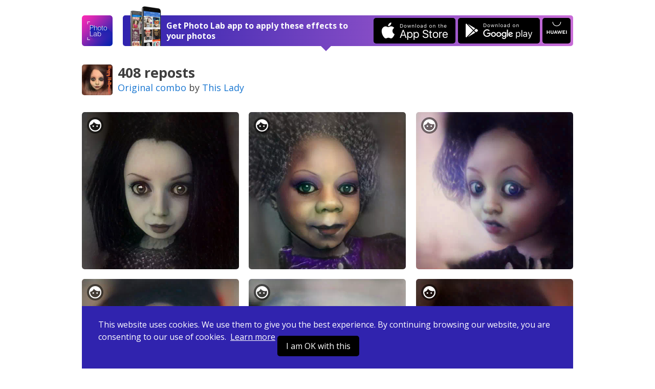

--- FILE ---
content_type: text/html; charset=UTF-8
request_url: https://photolab.me/c/24745770
body_size: 4980
content:
<!doctype html>
<html lang="en">
<head>

    <title>Combo Reposts on Photo Lab</title>

    <meta charset="UTF-8">
    <meta name="viewport" content="width=device-width, initial-scale=1">
    <meta http-equiv="X-UA-Compatible" content="IE=edge">
    <meta name="csrf-param" content="_csrf">
    <meta name="csrf-token" content="GX1sQRViT5-5a30b-730Xp-rra4tlMY1cbGDqm6Q6atrZNGaiw8C4gtGX7K2x5C3LH_ysT8HodhPoi5wBI-TRA==">
    <meta name="title" content="Combo Reposts on Photo Lab">
<meta name="description" content="Check out what people create using other users&#039; combos">
<meta name="og:type" content="website">
<meta name="og:url" content="https://photolab.me/c/24745770">
<meta name="og:title" content="See through how community combines other people&#039;s combos!">
<meta name="og:description" content="Collection made using other people&#039;s effects combos with Photo Lab">
<meta name="og:image" content="https://images-photolabme.ws.pho.to.s3.amazonaws.com/home/photolab-share.jpg">
<meta name="og:video" content="">
<meta name="og:image:type" content="image/jpeg">
<meta name="og:image:width" content="1200">
<meta name="og:image:height" content="600">
<meta name="twitter:card" content="summary_large_image">
<meta name="twitter:title" content="See through how community combines other people&#039;s combos!">
<meta name="twitter:description" content="Collection made using other people&#039;s effects combos with Photo Lab">
<meta name="twitter:image" content="https://images-photolabme.ws.pho.to.s3.amazonaws.com/home/photolab-share.jpg">
<meta name="twitter:player" content="">
<meta name="twitter:player:stream" content="">
<meta name="twitter:player:stream:content_type" content="">
<link href="/css/style.css?v=20240507220231116" rel="stylesheet">
<link href="/css/tooncoin.css?v=20240507220231116" rel="stylesheet">
    <link rel="apple-touch-icon" sizes="60x60" href="/images/favicons/apple-touch-icon-60x60.png">
<link rel="apple-touch-icon" sizes="76x76" href="/images/favicons/apple-touch-icon-76x76.png">
<link rel="apple-touch-icon" sizes="120x120" href="/images/favicons/apple-touch-icon-120x120.png">
<link rel="apple-touch-icon" sizes="152x152" href="/images/favicons/apple-touch-icon-152x152.png">
<link rel="apple-touch-icon" sizes="180x180" href="/images/favicons/apple-touch-icon-180x180.png">
<link rel="icon" type="image/png" sizes="32x32" href="/images/favicons/favicon-32x32.png">
<link rel="icon" type="image/png" sizes="16x16" href="/images/favicons/favicon-16x16.png">
<link rel="manifest" href="/manifest.json">
<link rel="mask-icon" href="/images/favicons/safari-pinned-tab.svg" color="#9726b2">
<meta name="msapplication-TileColor" content="#603cba">
<meta name="msapplication-TileImage" content="/images/favicons/mstile-144x144.png">
<meta name="theme-color" content="#6c40be">

    <link href="//fonts.googleapis.com/css?family=Open+Sans:400,400i,700" rel="stylesheet">
    <link href="https://fonts.googleapis.com/css2?family=Poppins:wght@400;600;700&display=swap" rel="stylesheet">

    <script>
    (function(i,s,o,g,r,a,m){i['GoogleAnalyticsObject']=r;i[r]=i[r]||function(){
            (i[r].q=i[r].q||[]).push(arguments)},i[r].l=1*new Date();a=s.createElement(o),
        m=s.getElementsByTagName(o)[0];a.async=1;a.src=g;m.parentNode.insertBefore(a,m)
    })(window,document,'script','https://www.google-analytics.com/analytics.js','ga');
    ga('create', 'UA-104670871-1', 'auto');
    ga('send', 'pageview');
</script>    <style>
        .footer-links {
            margin-top: 10px;
            margin-bottom: 10px;
        }
        .footer-link {
            display: inline-block;
        }
        .footer-link-r {
            padding-right: 20px;
        }
    </style>
</head>
<body data-controller="combos" data-action="reposts">
<div id="fb-root"></div>



<div class="app-container ">
    <header class="app-header">
    

    <div class="app-wrapper header-holder">
        <a href="/" class="header-logo"></a>
        <div class="header-banner header-banner-top">
            <span class="banner-image only-desktop"></span>
            <div class="banner-text">
                <span class="text-short">Open in Photo Lab</span>
                <span class="text-long">Get Photo Lab app to apply these effects to your photos</span>
                <span class="banner-image only-mobile"></span>
            </div>
            <a href="https://itunes.apple.com/app/apple-store/id441457218?pt=375866&ct=photolabme&mt=8"
               target="_blank"
               class="banner-button banner-button--ios app-downloadBtn js-app-downloadBtn"
               data-place="header" data-market="itunes" data-hit="6424"><span class="downloadBtn-icon downloadBtn-icon--appStore"></span></a>
            <a href="https://play.google.com/store/apps/details?id=vsin.t16_funny_photo&referrer=photolabme"
               target="_blank"
               class="banner-button banner-button--android app-downloadBtn js-app-downloadBtn"
               data-place="header" data-market="playmarket" data-hit="6425"><span class="downloadBtn-icon downloadBtn-icon--googlePlay"></span></a>
            <a href="https://appgallery.huawei.com/#/app/C104078097"
               target="_blank"
               class="banner-button banner-button--huawei  app-downloadBtn-h js-app-downloadBtn"
               data-place="header" data-market="huawei" data-hit=""><span class="downloadBtn-icon downloadBtn-icon--huawei"></span></a>

        </div>

        <a href="https://play.google.com/store/apps/details?id=vsin.t16_funny_photo&referrer=photolabme" class="header-banner only-mobile" data-place="header" data-market="playmarket" data-hit="6425">
            <span class="banner-image only-desktop"></span>
            <div class="banner-text">
                <span class="text-short">Open in Photo Lab</span>
                <span class="text-long">Get Photo Lab app to apply these effects to your photos</span>
                <span class="banner-image only-mobile"></span>
            </div>
                        <span class="banner-button banner-button--android app-downloadBtn js-app-downloadBtn"><span class="downloadBtn-icon downloadBtn-icon--googlePlay"></span></span>
                    </a>
    </div>
</header>

    <div class="app-main">
    <div class="app-wrapper">

        <div class="app-combosInfoBar app-combosInfoBar--reposts">

            <div class="combosInfoBar-main">
                <span class="combosInfoBar-avatar combosInfoBar-avatar--square" style="background-image: url(https://storage.ws.pho.to/s2/b7290f5a5e55e2abef9f597a77ebdc5f7cb3197f_m.webp);"></span>
                <div class="combosInfoBar-repostsCount">408 reposts</div>
                <span class="combosInfoBar-links">
                    <a href="/d/24745770">Original combo</a> by <a href="/u/9828535">This Lady</a>
                </span>
            </div>

        </div>

                <div class="app-combos">
            <div class="combos-list">

                
    <div class="combos-item is-loading" data-id="42344160">
        <a href="/d/42344160" data-original="https://storage.ws.pho.to/s2/7ad1039d944e86b58d0ee50f33b72e728c54194b_m.png" class="js-load-original">
            <span class="item-origLabel">Before</span>
            <span class="combos-wrapImage">
                <img src="/images/transparent_70.png" data-src="https://storage.ws.pho.to/s2/ecb686dd4ff98477c9b5a1ac1a0353c740af757e_m.webp" width="100%" alt="" class="combos-image" data-aspect="1">
            </span>
                                        <span class="item-face icon-face"></span>
                    </a>
    </div>

    <div class="combos-item is-loading" data-id="40314739">
        <a href="/d/40314739" data-original="https://storage.ws.pho.to/s2/11bb7894823bf0eac37bf3dcbec283821d6c3a55_m.jpeg" class="js-load-original">
            <span class="item-origLabel">Before</span>
            <span class="combos-wrapImage">
                <img src="/images/transparent_70.png" data-src="https://storage.ws.pho.to/s2/e6a268b3b53af8a4847637425b80c50313c69915_m.webp" width="100%" alt="" class="combos-image" data-aspect="1">
            </span>
                                        <span class="item-face icon-face"></span>
                    </a>
    </div>

    <div class="combos-item is-loading" data-id="37133716">
        <a href="/d/37133716" data-original="https://storage.ws.pho.to/s2/301fd3198df6abbaf714227c58e78802c7081662_m.png" class="js-load-original">
            <span class="item-origLabel">Before</span>
            <span class="combos-wrapImage">
                <img src="/images/transparent_70.png" data-src="https://storage.ws.pho.to/s2/23e82b83c7f51651301ef7099dc8f8c4ed47b10e_m.webp" width="100%" alt="" class="combos-image" data-aspect="1">
            </span>
                                        <span class="item-face icon-face"></span>
                    </a>
    </div>

    <div class="combos-item is-loading" data-id="36780176">
        <a href="/d/36780176" data-original="https://storage.ws.pho.to/s2/d3b530f24111bea228de8c64ad2650db7a60e816_m.jpeg" class="js-load-original">
            <span class="item-origLabel">Before</span>
            <span class="combos-wrapImage">
                <img src="/images/transparent_70.png" data-src="https://storage.ws.pho.to/s2/79b7fc298a1c4c8743e444d6b4281658aeab9796_m.webp" width="100%" alt="" class="combos-image" data-aspect="1">
            </span>
                                        <span class="item-face icon-face"></span>
                    </a>
    </div>

    <div class="combos-item is-loading" data-id="35495997">
        <a href="/d/35495997" data-original="https://storage.ws.pho.to/s2/b3f54fe03069713f886ffdc38a9ac59574d8914b_m.jpeg" class="js-load-original">
            <span class="item-origLabel">Before</span>
            <span class="combos-wrapImage">
                <img src="/images/transparent_70.png" data-src="https://storage.ws.pho.to/s2/bc07673df218d9961313a43f2430e5ca10536cfd_m.webp" width="100%" alt="" class="combos-image" data-aspect="1">
            </span>
                                        <span class="item-face icon-face"></span>
                    </a>
    </div>

    <div class="combos-item is-loading" data-id="35091564">
        <a href="/d/35091564" data-original="https://storage.ws.pho.to/s2/9dc3fa39c5f8eab5d39afb3b077b247c00fedeb3_m.jpeg" class="js-load-original">
            <span class="item-origLabel">Before</span>
            <span class="combos-wrapImage">
                <img src="/images/transparent_70.png" data-src="https://storage.ws.pho.to/s2/a4ba2b9ba6ea88b86f3eb0d96e989d4d6d8fabeb_m.webp" width="100%" alt="" class="combos-image" data-aspect="1">
            </span>
                                        <span class="item-face icon-face"></span>
                    </a>
    </div>

    <div class="combos-item is-loading" data-id="34989894">
        <a href="/d/34989894" data-original="https://storage.ws.pho.to/s2/b16adbe9a86d8dae55633ac932d5753f69943a4a_m.jpeg" class="js-load-original">
            <span class="item-origLabel">Before</span>
            <span class="combos-wrapImage">
                <img src="/images/transparent_70.png" data-src="https://storage.ws.pho.to/s2/4879cf8b223730e921a61ab4ad90d664768894f5_m.webp" width="100%" alt="" class="combos-image" data-aspect="1">
            </span>
                                        <span class="item-face icon-face"></span>
                    </a>
    </div>

    <div class="combos-item is-loading" data-id="33507341">
        <a href="/d/33507341" data-original="https://storage.ws.pho.to/s2/4f41cc1bddf99ed24a8d2b5b8843e6e636c30edf_m.jpeg" class="js-load-original">
            <span class="item-origLabel">Before</span>
            <span class="combos-wrapImage">
                <img src="/images/transparent_70.png" data-src="https://storage.ws.pho.to/s2/d7eeb99f84f2c0195b75c70b7daf4e9cffa72a84_m.webp" width="100%" alt="" class="combos-image" data-aspect="1">
            </span>
                                        <span class="item-face icon-face"></span>
                    </a>
    </div>

    <div class="combos-item is-loading" data-id="31676630">
        <a href="/d/31676630" data-original="https://storage.ws.pho.to/s2/fe63f4a815ec698ae49d00b0ff8f5808291d17ad_m.jpeg" class="js-load-original">
            <span class="item-origLabel">Before</span>
            <span class="combos-wrapImage">
                <img src="/images/transparent_70.png" data-src="https://storage.ws.pho.to/s2/fba3ec0eb45fefe9888071ccc12772109fa3bc7f_m.webp" width="100%" alt="" class="combos-image" data-aspect="1">
            </span>
                                        <span class="item-face icon-face"></span>
                    </a>
    </div>

    <div class="combos-item is-loading" data-id="31588046">
        <a href="/d/31588046" data-original="https://storage.ws.pho.to/s2/a9a33ea9ba18ca60da0760a6b55406c03dc2939c_m.jpeg" class="js-load-original">
            <span class="item-origLabel">Before</span>
            <span class="combos-wrapImage">
                <img src="/images/transparent_70.png" data-src="https://storage.ws.pho.to/s2/b9a8c38a97b2d81073a51541257229155e05733a_m.webp" width="100%" alt="" class="combos-image" data-aspect="1">
            </span>
                                        <span class="item-face icon-face"></span>
                    </a>
    </div>

    <div class="combos-item is-loading" data-id="28063547">
        <a href="/d/28063547" data-original="https://storage.ws.pho.to/s2/c5a59ada81f0afdaa7dbdec653e6a0f2fc18e9ca_m.jpeg" class="js-load-original">
            <span class="item-origLabel">Before</span>
            <span class="combos-wrapImage">
                <img src="/images/transparent_70.png" data-src="https://storage.ws.pho.to/s2/f9af7ce6477c6af72892a0415efb081751338119_m.webp" width="100%" alt="" class="combos-image" data-aspect="1">
            </span>
                                        <span class="item-face icon-face"></span>
                    </a>
    </div>

    <div class="combos-item is-loading" data-id="26908896">
        <a href="/d/26908896" data-original="https://storage.ws.pho.to/s2/2ffe88430b0224a0281d69e15239c3c03f6933b9_m.jpeg" class="js-load-original">
            <span class="item-origLabel">Before</span>
            <span class="combos-wrapImage">
                <img src="/images/transparent_70.png" data-src="https://storage.ws.pho.to/s2/5806b541db713ce0d94346f641693c1a5b75014f_m.webp" width="100%" alt="" class="combos-image" data-aspect="1">
            </span>
                                        <span class="item-face icon-face"></span>
                    </a>
    </div>

    <div class="combos-item is-loading" data-id="26573305">
        <a href="/d/26573305" data-original="https://storage.ws.pho.to/s2/aed5e32d3b6df3524709ec2687082aef8a628b7b_m.jpeg" class="js-load-original">
            <span class="item-origLabel">Before</span>
            <span class="combos-wrapImage">
                <img src="/images/transparent_70.png" data-src="https://storage.ws.pho.to/s2/b73a4ab6000eca62a00475a001a709826bf0c934_m.webp" width="100%" alt="" class="combos-image" data-aspect="1">
            </span>
                                        <span class="item-face icon-face"></span>
                    </a>
    </div>

    <div class="combos-item is-loading" data-id="26075934">
        <a href="/d/26075934" data-original="https://storage.ws.pho.to/s2/111f6f455fb3df0b6193907ef13565da42b6dca7_m.jpeg" class="js-load-original">
            <span class="item-origLabel">Before</span>
            <span class="combos-wrapImage">
                <img src="/images/transparent_70.png" data-src="https://storage.ws.pho.to/s2/49ec4e6d9f8d3c9f1c2cb245b4145b5d0c9e4fe7_m.webp" width="100%" alt="" class="combos-image" data-aspect="1">
            </span>
                                        <span class="item-face icon-face"></span>
                    </a>
    </div>

    <div class="combos-item is-loading" data-id="25805658">
        <a href="/d/25805658" data-original="https://storage.ws.pho.to/s2/877ad8caeadcf756d9ef561c58c01630931861eb_m.jpeg" class="js-load-original">
            <span class="item-origLabel">Before</span>
            <span class="combos-wrapImage">
                <img src="/images/transparent_70.png" data-src="https://storage.ws.pho.to/s2/9c3a6c1ea167e0101ce7b64c175683e4b4ce1eb8_m.webp" width="100%" alt="" class="combos-image" data-aspect="1">
            </span>
                                        <span class="item-face icon-face"></span>
                    </a>
    </div>

    <div class="combos-item is-loading" data-id="25694846">
        <a href="/d/25694846" data-original="https://storage.ws.pho.to/s2/2eea4d45f9e3d099893e93257ab75d68d58fb2b8_m.jpeg" class="js-load-original">
            <span class="item-origLabel">Before</span>
            <span class="combos-wrapImage">
                <img src="/images/transparent_70.png" data-src="https://storage.ws.pho.to/s2/d334ada04b7f34c64310dbfbf6c671c24b1ae25c_m.webp" width="100%" alt="" class="combos-image" data-aspect="1">
            </span>
                                        <span class="item-face icon-face"></span>
                    </a>
    </div>

    <div class="combos-item is-loading" data-id="25363525">
        <a href="/d/25363525" data-original="https://storage.ws.pho.to/s2/f10e764b41a50c03025ee8610bfaa7625b601287_m.jpeg" class="js-load-original">
            <span class="item-origLabel">Before</span>
            <span class="combos-wrapImage">
                <img src="/images/transparent_70.png" data-src="https://storage.ws.pho.to/s2/b58f449eb08cb9644be2e4aaa2ca65511a0158d5_m.webp" width="100%" alt="" class="combos-image" data-aspect="1">
            </span>
                                        <span class="item-face icon-face"></span>
                    </a>
    </div>

    <div class="combos-item is-loading" data-id="25192769">
        <a href="/d/25192769" data-original="https://storage.ws.pho.to/s2/e6ea28362b709f849adb2e2a9ea53fdf7de8489e_m.jpeg" class="js-load-original">
            <span class="item-origLabel">Before</span>
            <span class="combos-wrapImage">
                <img src="/images/transparent_70.png" data-src="https://storage.ws.pho.to/s2/66c002b1f64f7a260ae693ad2939288410caab5d_m.webp" width="100%" alt="" class="combos-image" data-aspect="1">
            </span>
                                        <span class="item-face icon-face"></span>
                    </a>
    </div>

    <div class="combos-item is-loading" data-id="24712564">
        <a href="/d/24712564" data-original="https://storage.ws.pho.to/s2/5b8812b7916c514134726c26aecb22718318af2d_m.jpeg" class="js-load-original">
            <span class="item-origLabel">Before</span>
            <span class="combos-wrapImage">
                <img src="/images/transparent_70.png" data-src="https://storage.ws.pho.to/s2/52da25d3a04cf8768a04b9ad1cf4f3a68304bc0a_m.webp" width="100%" alt="" class="combos-image" data-aspect="1">
            </span>
                                        <span class="item-face icon-face"></span>
                    </a>
    </div>

    <div class="combos-item is-loading" data-id="24456777">
        <a href="/d/24456777" data-original="https://storage.ws.pho.to/s2/abf15d2f32564c5afdf01f862a7fc6f8ff30f42c_m.jpeg" class="js-load-original">
            <span class="item-origLabel">Before</span>
            <span class="combos-wrapImage">
                <img src="/images/transparent_70.png" data-src="https://storage.ws.pho.to/s2/60860af0fba07cb478aef6efeacd58daca1c4e24_m.webp" width="100%" alt="" class="combos-image" data-aspect="1">
            </span>
                                        <span class="item-face icon-face"></span>
                    </a>
    </div>

    <div class="combos-item is-loading" data-id="24329582">
        <a href="/d/24329582" data-original="https://storage.ws.pho.to/s2/6ceb1ac7a4c6190d845367c071fd1586610c12ff_m.jpeg" class="js-load-original">
            <span class="item-origLabel">Before</span>
            <span class="combos-wrapImage">
                <img src="/images/transparent_70.png" data-src="https://storage.ws.pho.to/s2/db40055168f85e9a9123d9d9e556fd9171410652_m.webp" width="100%" alt="" class="combos-image" data-aspect="1">
            </span>
                                        <span class="item-face icon-face"></span>
                    </a>
    </div>

    <div class="combos-item is-loading" data-id="24162449">
        <a href="/d/24162449" data-original="https://storage.ws.pho.to/s2/94d78a1fdd9b7db574c68d474a9ea84dbe776504_m.png" class="js-load-original">
            <span class="item-origLabel">Before</span>
            <span class="combos-wrapImage">
                <img src="/images/transparent_70.png" data-src="https://storage.ws.pho.to/s2/de553e0369d9d1a35c766faac94b55089b8deb7e_m.webp" width="100%" alt="" class="combos-image" data-aspect="1">
            </span>
                                        <span class="item-face icon-face"></span>
                    </a>
    </div>

    <div class="combos-item is-loading" data-id="23981223">
        <a href="/d/23981223" data-original="https://storage.ws.pho.to/s2/dfeced88b4a8050c53f4a07c4597e902b2add94c_m.jpeg" class="js-load-original">
            <span class="item-origLabel">Before</span>
            <span class="combos-wrapImage">
                <img src="/images/transparent_70.png" data-src="https://storage.ws.pho.to/s2/9c5cbe5ae3554c431568f47e2da77a634d43f4c5_m.webp" width="100%" alt="" class="combos-image" data-aspect="1">
            </span>
                                        <span class="item-face icon-face"></span>
                    </a>
    </div>

    <div class="combos-item is-loading" data-id="23977638">
        <a href="/d/23977638" data-original="https://storage.ws.pho.to/s2/ef35dad6f6405d2232efb751d66888411082efbe_m.jpeg" class="js-load-original">
            <span class="item-origLabel">Before</span>
            <span class="combos-wrapImage">
                <img src="/images/transparent_70.png" data-src="https://storage.ws.pho.to/s2/56f2953a509a943becd9f901a7b17fe0dd42682a_m.webp" width="100%" alt="" class="combos-image" data-aspect="1">
            </span>
                                        <span class="item-face icon-face"></span>
                    </a>
    </div>

    <div class="combos-item is-loading" data-id="23958400">
        <a href="/d/23958400" data-original="https://storage.ws.pho.to/s2/2fb0755d9e0631c956a05d45ae4aaae6649e25e9_m.jpeg" class="js-load-original">
            <span class="item-origLabel">Before</span>
            <span class="combos-wrapImage">
                <img src="/images/transparent_70.png" data-src="https://storage.ws.pho.to/s2/9c33d7ef2addd72b4184e5c6c2237377a68e4b50_m.webp" width="100%" alt="" class="combos-image" data-aspect="1">
            </span>
                                        <span class="item-face icon-face"></span>
                    </a>
    </div>

            </div>
            <div class="app-loader"><span class="loader-icon"></span></div>
                        <div class="combos-footer">
                <button class="btn btn--default btn--long js-load-more-combos" style="display: none;">Load more</button>
            </div>
                    </div>
            </div>
</div>

<div class="app-wrapper">
    <div class="app-bannerPhotoLab">
        <span class="bannerPhotoLab-image"></span>
        <div class="bannerPhotoLab-main">
            <h3 class="bannerPhotoLab-title">Use these combos with your photos or create your own</h3>
            <p>Choose between more than 800 awesome effects for your photos in Photo Lab. Create your own effect combos and share them with the world.</p>
            <a href="https://itunes.apple.com/app/apple-store/id441457218?pt=375866&ct=photolabme&mt=8"
               target="_blank"
               class="bannerPhotoLab-button bannerPhotoLab-button--ios app-downloadBtn js-app-downloadBtn"
               data-place="footer" data-market="itunes" data-hit="6424"><span class="downloadBtn-icon downloadBtn-icon--appStore"></span></a>
            <a href="https://play.google.com/store/apps/details?id=vsin.t16_funny_photo&referrer=photolabme"
               target="_blank"
               class="bannerPhotoLab-button bannerPhotoLab-button--android app-downloadBtn js-app-downloadBtn"
               data-place="footer" data-market="playmarket" data-hit="6425"><span class="downloadBtn-icon downloadBtn-icon--googlePlay"></span></a>
            <a href="https://appgallery.huawei.com/#/app/C104078097"
               target="_blank"
               class="bannerPhotoLab-button bannerPhotoLab-button--huawei app-downloadBtn-h js-app-downloadBtn margin-top"
               data-place="footer" data-market="huawei" data-hit=""><span class="downloadBtn-icon downloadBtn-icon--huawei"></span></a>
        </div>
    </div>
</div>
    <footer class="app-footer">
    <div class="app-wrapper footer-inner">
        <div class="footer-links">
            <div class="footer-link footer-link-r">
                <a href="https://pho.to/privacy" target="_blank">Privacy policy</a>
            </div>
            <div class="footer-link footer-link-r">
                <a href="https://pho.to/terms" target="_blank">Terms of service</a>
            </div>
            <div class="footer-link">
                <a href="/contact-us">Contact us</a>
            </div>
        </div>
        <div>
            Copyright © 2026 <a href="http://pho.to">Pho.to</a>  •  All rights reserved.
        </div>
    </div>
</footer>

<div class="message-error">
    <span class="error-holder"></span>
</div>

<div class="modal-popup" style="display: none;">
    <div class="popup-overlay"></div>
</div>



<div class="app-wrapper-cookies" >
    <div class="app-bannerCookies">
        <div class="bannerPhotoLab-main">
            This website uses cookies.
            We use them to give you the best experience.
            By continuing browsing our website, you are consenting to our use of cookies.&nbsp;
            <a href="https://pho.to/privacy" class="privacy-link">Learn more</a>

            <a href="javascript:void(null)" class="bannerPhotoLab-button bannerPhotoLab-button--ios app-downloadBtn js-app-cookieBtn">I am OK with this</a>


        </div>
    </div>
</div>


    <script>var App = {"docId":"24745770","lastComboId":"23958400","debug":false,"isGuest":true,"revision":"202405072","hihit_host":"http://photolab.me/log.php","lang":"en","cookie_domain":".photolab.me"};</script></div>

    <script src="/js/app.prod.js?v=202405072"></script>



</body>
</html>
